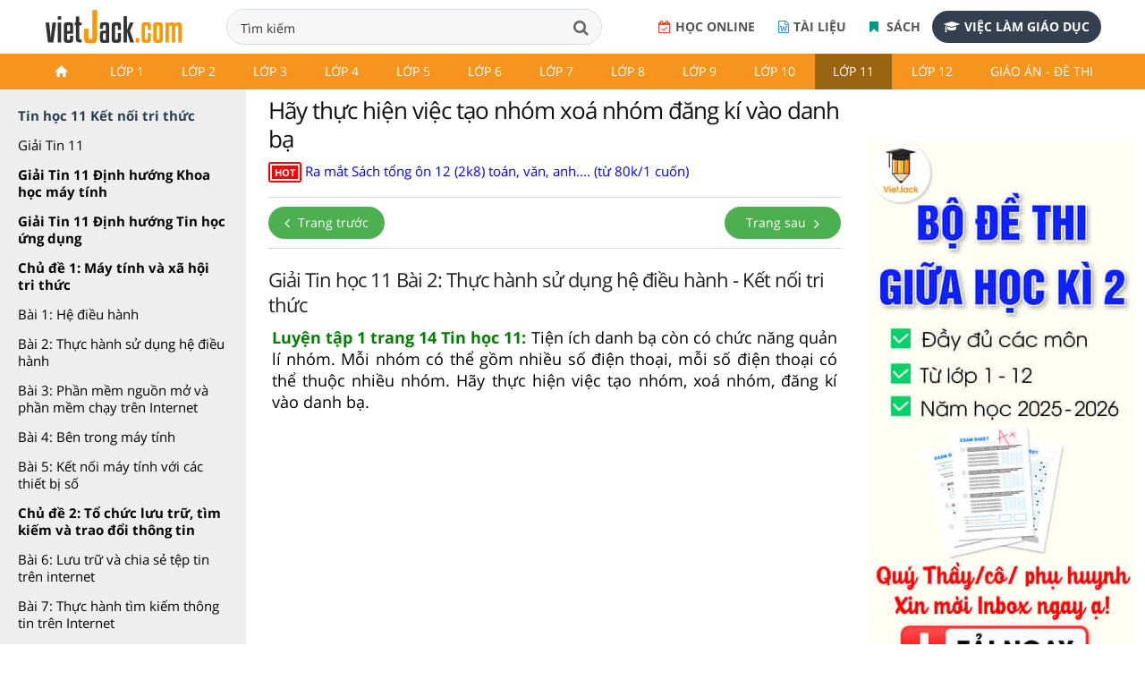

--- FILE ---
content_type: text/html; charset=utf-8
request_url: https://accounts.google.com/o/oauth2/postmessageRelay?parent=https%3A%2F%2Fvietjack.com&jsh=m%3B%2F_%2Fscs%2Fabc-static%2F_%2Fjs%2Fk%3Dgapi.lb.en.OE6tiwO4KJo.O%2Fd%3D1%2Frs%3DAHpOoo_Itz6IAL6GO-n8kgAepm47TBsg1Q%2Fm%3D__features__
body_size: 155
content:
<!DOCTYPE html><html><head><title></title><meta http-equiv="content-type" content="text/html; charset=utf-8"><meta http-equiv="X-UA-Compatible" content="IE=edge"><meta name="viewport" content="width=device-width, initial-scale=1, minimum-scale=1, maximum-scale=1, user-scalable=0"><script src='https://ssl.gstatic.com/accounts/o/2580342461-postmessagerelay.js' nonce="Cas_giypnjBhiaoTro02yw"></script></head><body><script type="text/javascript" src="https://apis.google.com/js/rpc:shindig_random.js?onload=init" nonce="Cas_giypnjBhiaoTro02yw"></script></body></html>

--- FILE ---
content_type: text/html; charset=utf-8
request_url: https://www.google.com/recaptcha/api2/aframe
body_size: 265
content:
<!DOCTYPE HTML><html><head><meta http-equiv="content-type" content="text/html; charset=UTF-8"></head><body><script nonce="c8dmyR84lhnfjfLbGAIyJA">/** Anti-fraud and anti-abuse applications only. See google.com/recaptcha */ try{var clients={'sodar':'https://pagead2.googlesyndication.com/pagead/sodar?'};window.addEventListener("message",function(a){try{if(a.source===window.parent){var b=JSON.parse(a.data);var c=clients[b['id']];if(c){var d=document.createElement('img');d.src=c+b['params']+'&rc='+(localStorage.getItem("rc::a")?sessionStorage.getItem("rc::b"):"");window.document.body.appendChild(d);sessionStorage.setItem("rc::e",parseInt(sessionStorage.getItem("rc::e")||0)+1);localStorage.setItem("rc::h",'1768883637541');}}}catch(b){}});window.parent.postMessage("_grecaptcha_ready", "*");}catch(b){}</script></body></html>